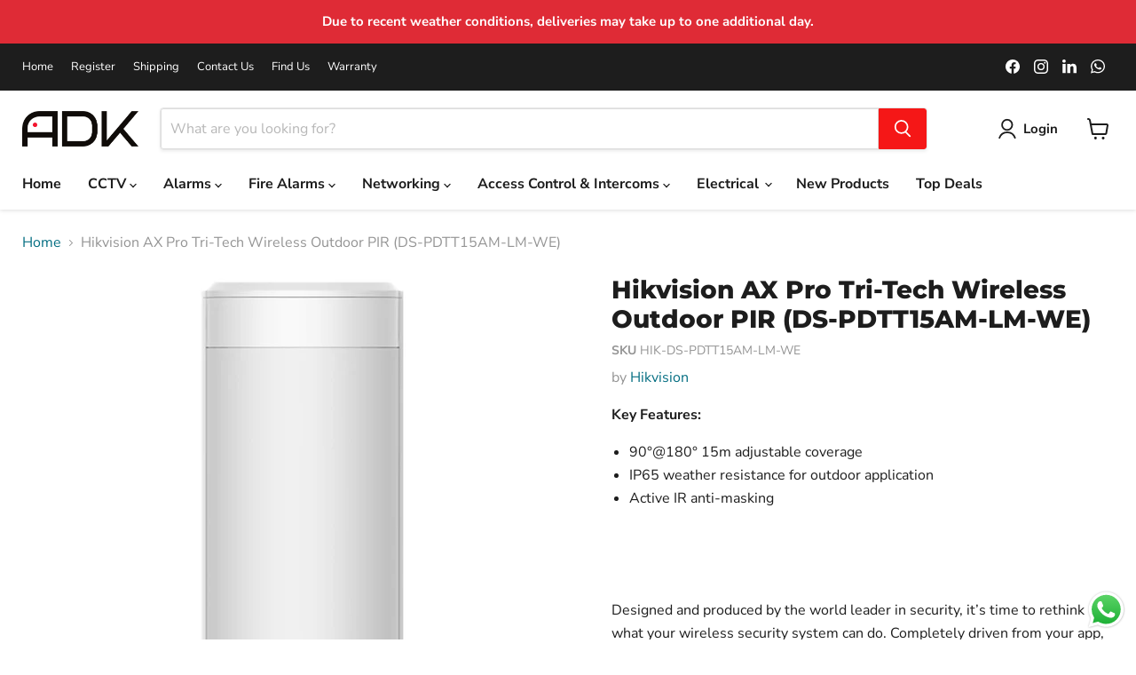

--- FILE ---
content_type: text/html; charset=utf-8
request_url: https://www.adk-security.com/collections/all/products/hikvision-ax-pro-tri-tech-wireless-outdoor-pir-ds-pdtt15am-lm-we?view=recently-viewed
body_size: 1411
content:






















  










<li
  class="productgrid--item  imagestyle--natural        product-recently-viewed-card    show-actions--mobile"
  data-product-item
  data-product-quickshop-url="/products/hikvision-ax-pro-tri-tech-wireless-outdoor-pir-ds-pdtt15am-lm-we"
  
    data-recently-viewed-card
  
>
  <div class="productitem" data-product-item-content>
    
    
    
    

    

    
      

      
    

    <div class="productitem__container">
      <div class="product-recently-viewed-card-time" data-product-handle="hikvision-ax-pro-tri-tech-wireless-outdoor-pir-ds-pdtt15am-lm-we">
      <button
        class="product-recently-viewed-card-remove"
        aria-label="close"
        data-remove-recently-viewed
      >
        


                                                                      <svg class="icon-remove "    aria-hidden="true"    focusable="false"    role="presentation"    xmlns="http://www.w3.org/2000/svg" width="10" height="10" viewBox="0 0 10 10" xmlns="http://www.w3.org/2000/svg">      <path fill="currentColor" d="M6.08785659,5 L9.77469752,1.31315906 L8.68684094,0.225302476 L5,3.91214341 L1.31315906,0.225302476 L0.225302476,1.31315906 L3.91214341,5 L0.225302476,8.68684094 L1.31315906,9.77469752 L5,6.08785659 L8.68684094,9.77469752 L9.77469752,8.68684094 L6.08785659,5 Z"></path>    </svg>                                              

      </button>
    </div>

      <div class="productitem__image-container">
        <a
          class="productitem--image-link"
          href="/products/hikvision-ax-pro-tri-tech-wireless-outdoor-pir-ds-pdtt15am-lm-we"
          aria-label="/products/hikvision-ax-pro-tri-tech-wireless-outdoor-pir-ds-pdtt15am-lm-we"
          tabindex="-1"
          data-product-page-link
        >
          <figure
            class="productitem--image"
            data-product-item-image
            
              style="--product-grid-item-image-aspect-ratio: 1.0;"
            
          >
            
              
              

  
    <noscript data-rimg-noscript>
      <img
        
          src="//www.adk-security.com/cdn/shop/products/hikvision_pdtt15am_512x512.png?v=1690496635"
        

        alt=""
        data-rimg="noscript"
        srcset="//www.adk-security.com/cdn/shop/products/hikvision_pdtt15am_512x512.png?v=1690496635 1x, //www.adk-security.com/cdn/shop/products/hikvision_pdtt15am_1024x1024.png?v=1690496635 2x, //www.adk-security.com/cdn/shop/products/hikvision_pdtt15am_1096x1096.png?v=1690496635 2.14x"
        class="productitem--image-primary"
        
        
      >
    </noscript>
  

  <img
    
      src="//www.adk-security.com/cdn/shop/products/hikvision_pdtt15am_512x512.png?v=1690496635"
    
    alt=""

    
      data-rimg="lazy"
      data-rimg-scale="1"
      data-rimg-template="//www.adk-security.com/cdn/shop/products/hikvision_pdtt15am_{size}.png?v=1690496635"
      data-rimg-max="1100x1100"
      data-rimg-crop="false"
      
      srcset="data:image/svg+xml;utf8,<svg%20xmlns='http://www.w3.org/2000/svg'%20width='512'%20height='512'></svg>"
    

    class="productitem--image-primary"
    
    
  >



  <div data-rimg-canvas></div>


            

            



























          </figure>
        </a>
      </div><div class="productitem--info">
        
          
        

        

        <h2 class="productitem--title">
          <a href="/products/hikvision-ax-pro-tri-tech-wireless-outdoor-pir-ds-pdtt15am-lm-we" data-product-page-link>
            Hikvision AX Pro Tri-Tech Wireless Outdoor PIR (DS-PDTT15AM-LM-WE)
          </a>
        </h2>

        
          
            <span class="productitem--vendor">
              <a href="/collections/vendors?q=Hikvision" title="Hikvision">Hikvision</a>
            </span>
          
        

        
          <div data-spark="b2c-only">
          

          </div>
        

        
          

          
            
          
        

        
          <div class="productitem--description">
            <p>Key Features:
90°@180° 15m adjustable coverage
IP65 weather resistance for outdoor application
Active IR anti-masking
Designed and produced by the ...</p>

            
              <a
                href="/products/hikvision-ax-pro-tri-tech-wireless-outdoor-pir-ds-pdtt15am-lm-we"
                class="productitem--link"
                data-product-page-link
              >
                View full details
              </a>
            
          </div>
        
      </div>
        <spark-product-card parent-id="8409638273322"></spark-product-card>

      
    </div>
  </div>

  
    <script type="application/json" data-quick-buy-settings>
      {
        "cart_redirection": true,
        "money_format": "£{{amount}}"
      }
    </script>
  
</li>


--- FILE ---
content_type: text/javascript; charset=utf-8
request_url: https://www.adk-security.com/products/hikvision-ax-pro-tri-tech-wireless-outdoor-pir-ds-pdtt15am-lm-we.js
body_size: 1320
content:
{"id":8409638273322,"title":"Hikvision AX Pro Tri-Tech Wireless Outdoor PIR (DS-PDTT15AM-LM-WE)","handle":"hikvision-ax-pro-tri-tech-wireless-outdoor-pir-ds-pdtt15am-lm-we","description":"\u003cp\u003e\u003cstrong\u003eKey \u003c\/strong\u003e\u003cstrong\u003eFeatures:\u003c\/strong\u003e\u003c\/p\u003e\u003cul\u003e\n\u003cli\u003e90°@180° 15m adjustable coverage\u003c\/li\u003e\n\u003cli\u003eIP65 weather resistance for outdoor application\u003c\/li\u003e\n\u003cli\u003eActive IR anti-masking\u003c\/li\u003e\n\u003c\/ul\u003e\u003cp\u003e\u003cstrong\u003e\u003cbr\u003e\u003c\/strong\u003e\u003c\/p\u003e\u003cbr\u003e\u003cp\u003eDesigned and produced by the world leader in security, it’s time to rethink what your wireless security system can do. Completely driven from your app, on demand, and with a wide range of peripherals, the Hikvision AX PRO wireless intruder alarm system delivers video on-board, with revolutionary and proven wireless protocol for\u003cbr\u003eknock out stability.\u003c\/p\u003e\u003cp\u003eThe AX PRO incorporates IVaaS, integrating video verification capabilities when used with the AX Pro PIR cameras, upto 4 camera video buffers ONBOARD, this shows the customer exactly what’s happening, so they can take appropriate action.\u003c\/p\u003e\u003cp\u003eFast, reliable and secure, our powerful Tri-X Wireless Technology delivers the next level of security; speeding up installations, while delivering the best experience for both installers and their customers. Don’t be a victim of jamming or interference! Advanced anti-jamming security on our radio protocol protects the integrity of the system over the long term, providing increased stability and security.\u003c\/p\u003e\u003cp\u003eOne manufacturer, one interface. With the AX PRO, the power is in your hands; manage multiple systems through the Hik-ProConnect app and web interface, configure devices, control video and monitor your CCTV. A total system with total control.\u003c\/p\u003e\u003cp\u003ePDTT15AM is a unique two-way wireless outdoor Tri-tech detector with Anti-masking feature, designed to protect the outdoor areas of your property in most harsh environment and alarm before an intruder breaks in your home or business.\u003c\/p\u003e\u003cp\u003e\u003cstrong\u003eFeatures:\u003c\/strong\u003e\u003c\/p\u003e\u003cul\u003e\n\u003cli\u003e90°@180° 15m adjustable coverage\u003c\/li\u003e\n\u003cli\u003eIP65 weather resistance for outdoor application\u003c\/li\u003e\n\u003cli\u003eActive IR anti-masking\u003c\/li\u003e\n\u003cli\u003eMultiple enrollment methods and easy installation\u003c\/li\u003e\n\u003cli\u003eFrequency hopping against jamming for reliable transmission\u003c\/li\u003e\n\u003c\/ul\u003e\u003cp\u003e*Battery backup: 5x CR123 Lithium Battery (included)*\u003c\/p\u003e","published_at":"2023-07-27T23:23:33+01:00","created_at":"2023-07-27T23:23:33+01:00","vendor":"Hikvision","type":"Intruder Alarms","tags":["alarms","AX Pro Detectors","CCTV","Hikvision AX Pro Wireless Alarms"],"price":11400,"price_min":11400,"price_max":11400,"available":true,"price_varies":false,"compare_at_price":null,"compare_at_price_min":0,"compare_at_price_max":0,"compare_at_price_varies":false,"variants":[{"id":45626633945386,"title":"Default Title","option1":"Default Title","option2":null,"option3":null,"sku":"HIK-DS-PDTT15AM-LM-WE","requires_shipping":true,"taxable":true,"featured_image":null,"available":true,"name":"Hikvision AX Pro Tri-Tech Wireless Outdoor PIR (DS-PDTT15AM-LM-WE)","public_title":null,"options":["Default Title"],"price":11400,"weight":0,"compare_at_price":null,"inventory_management":null,"barcode":"","quantity_rule":{"min":1,"max":null,"increment":1},"quantity_price_breaks":[],"requires_selling_plan":false,"selling_plan_allocations":[]}],"images":["\/\/cdn.shopify.com\/s\/files\/1\/0787\/0375\/5562\/products\/hikvision_pdtt15am.png?v=1690496635"],"featured_image":"\/\/cdn.shopify.com\/s\/files\/1\/0787\/0375\/5562\/products\/hikvision_pdtt15am.png?v=1690496635","options":[{"name":"Title","position":1,"values":["Default Title"]}],"url":"\/products\/hikvision-ax-pro-tri-tech-wireless-outdoor-pir-ds-pdtt15am-lm-we","media":[{"alt":null,"id":34495422103850,"position":1,"preview_image":{"aspect_ratio":1.0,"height":1100,"width":1100,"src":"https:\/\/cdn.shopify.com\/s\/files\/1\/0787\/0375\/5562\/products\/hikvision_pdtt15am.png?v=1690496635"},"aspect_ratio":1.0,"height":1100,"media_type":"image","src":"https:\/\/cdn.shopify.com\/s\/files\/1\/0787\/0375\/5562\/products\/hikvision_pdtt15am.png?v=1690496635","width":1100}],"requires_selling_plan":false,"selling_plan_groups":[]}